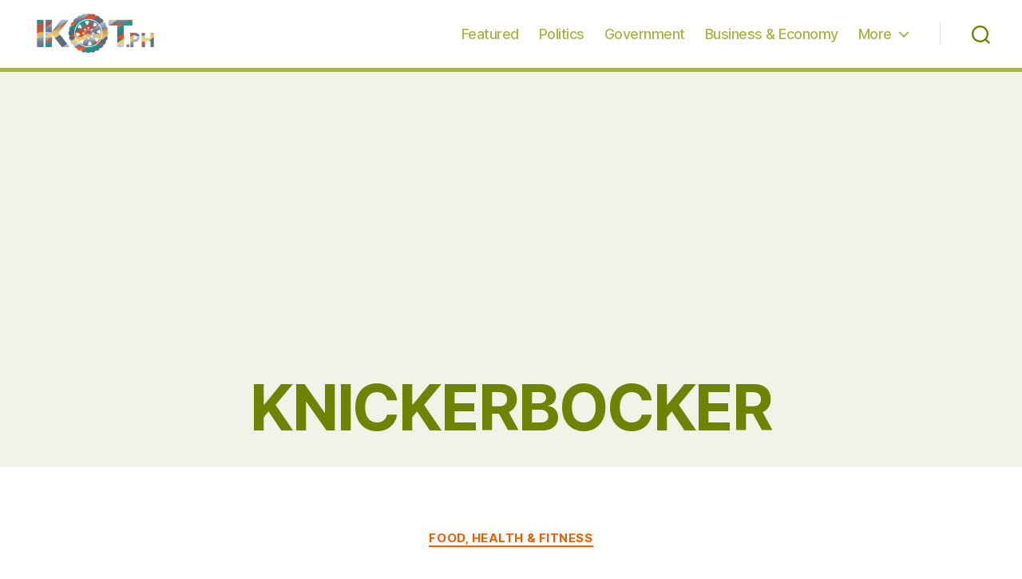

--- FILE ---
content_type: text/html; charset=utf-8
request_url: https://www.google.com/recaptcha/api2/aframe
body_size: 267
content:
<!DOCTYPE HTML><html><head><meta http-equiv="content-type" content="text/html; charset=UTF-8"></head><body><script nonce="Bu7wXsqu_MCCSpQ8ohad8A">/** Anti-fraud and anti-abuse applications only. See google.com/recaptcha */ try{var clients={'sodar':'https://pagead2.googlesyndication.com/pagead/sodar?'};window.addEventListener("message",function(a){try{if(a.source===window.parent){var b=JSON.parse(a.data);var c=clients[b['id']];if(c){var d=document.createElement('img');d.src=c+b['params']+'&rc='+(localStorage.getItem("rc::a")?sessionStorage.getItem("rc::b"):"");window.document.body.appendChild(d);sessionStorage.setItem("rc::e",parseInt(sessionStorage.getItem("rc::e")||0)+1);localStorage.setItem("rc::h",'1769025994113');}}}catch(b){}});window.parent.postMessage("_grecaptcha_ready", "*");}catch(b){}</script></body></html>